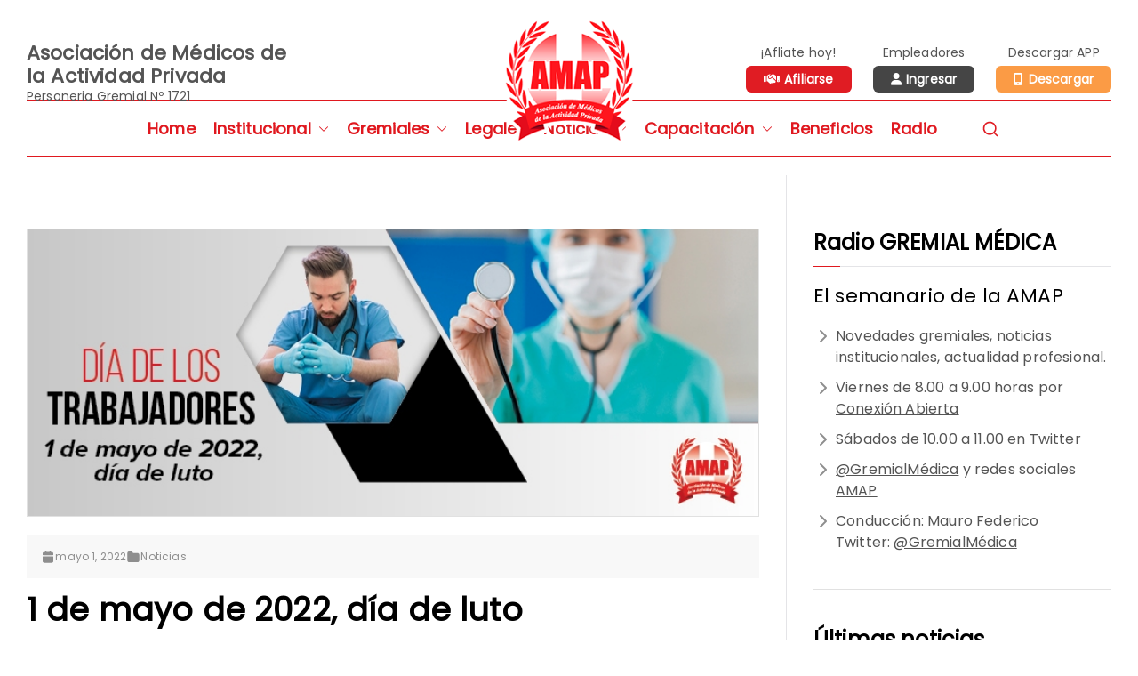

--- FILE ---
content_type: text/css
request_url: https://www.asociacionamap.org.ar/wp-content/themes/zakra-child/style.css?ver=4.2.0
body_size: 28103
content:
 /*
Theme Name: Zakra Child para Fenix Design
Theme URI: https://zakratheme.com/
Template: zakra
Author: ThemeGrill
Author URI: https://themegrill.com
Description: Zakra is flexible, fast, lightweight and modern multipurpose theme that comes with many starter free sites (currently 10+ free starter sites and more will be added later) that you can use to make your site beautiful and professional. Check all the starter sites at https://zakratheme.com/demos. Suitable for personal blog, portfolio, WooCommerce stores, business websites and niche-based sites (like Cafe, Spa, Charity, Yoga, Wedding, Dentist, Education etc) as well. Works with Elementor plus other major page builders so you can create any layout you want. The theme is responsive, Gutenberg compatible, SEO friendly, translation ready and major WordPress plugins compatible.
Tags: one-column,two-columns,left-sidebar,right-sidebar,custom-background,custom-colors,custom-logo,featured-images,footer-widgets,full-width-template,theme-options,threaded-comments,translation-ready,blog,news,e-commerce,rtl-language-support
Version: 1.3.5.1574335099
Updated: 2019-11-21 08:18:19

PRINCIPAl: #7674c8 | HOVER: #e46eb6 O #86479a o rosa #e46eb6 | NEGRO: #1d1d1d | 

*/

/* body */
html, body {
    max-width: 100% !important;
    overflow-x: hidden !important;
}

body {color:#333;}
body.page-template-pagebuilder {background:#FFF;}
body:not(.tg-container--separate) #page {background:transparent;}

:root :where(a:where(:not(.wp-element-button))) {text-decoration:none;}

/* genearles */
.icon::before{display:inline-block;font-style:normal;font-variant:normal;text-rendering:auto;-webkit-font-smoothing:antialiased}

a, .vc_single_image-wrapper, .prodhome *, #masthead .tg-site-header-bottom, .wpcf7-submit {-webkit-transition:all 0.4s ease-out;-o-transition:all 0.4s ease-out;-moz-transition:all 0.4s ease-out;-ms-transition:all 0.4s ease-out;transition:all 0.4s ease-out;}

h2, h3, h4 {color:#000;}

body h1 {font-size:36px;line-height:42px;}

a {text-decoration:none !important;}

body h2 {color:#000;font-weight:600;text-transform:uppercase;font-size:26px;line-height:32px;}
body h2::before {content:"--";margin-right:10px;color:rgb(224,24,31);letter-spacing:-5px;font-size:26px;}

.home h2 {color:#545454;font-size:18px;line-height:22px;}
.home h2::before {font-size:22px;}

/*body h3 {background:#f8f8f8;padding:10px;border-left:4px solid #e1e1e1;color:#000;}*/
body h3 {background:rgba(224,24,31,0.05);padding:10px;border-left:4px solid rgba(224,24,31,0.2);color:rgb(224,24,31);}
body h3 a, body h3 a:hover {color:#000;}

body h4 {font-size:22px;line-height:26px;}
body h5, body h6 {font-size:18px;line-height:24px;}

/* generados */
.vc_color-black a {color:#FFF;}
.fullwidth * {width:100%;}
/*.tg-container {padding-left:25px;padding-right:25px;}*/
.vc_parallax .vc_parallax-inner {opacity:0.8;}
.text-white * {color:#FFF !important;}
.text-white input, .text-white select, .text-white textarea {color:#000 !important;}
.mobilehidden {display:block;}
.desktophidden {display:none;}
.grecaptcha-badge {    visibility: hidden;}
body .background-right {background-position:center right !important;}

/* header */
#zak-masthead {background:none;position:relative;z-index:99998;}
#zak-masthead .tg-site-header-bottom {padding:15px 0 /*25px*/;background:rgba(180,180,180,0.8);}
#zak-masthead .is-sticky .tg-site-header-bottom {width:100%;padding:15px 25px;}
#zak-masthead .custom-logo {max-width:180px;width:100%;height:auto;}
#zak-masthead .tg-menu-item-cart {display:none;}
#zak-masthead .data {margin-bottom:0;}
#zak-masthead .data li {display:inline-block;margin:0 5px;}

#zak-masthead .tg-site-header-bottom .sub-menu a {font-size:16px;padding:10px 12px;}
.tg-primary-menu > div > ul > li img {margin:10px 0 0 0;}

#zak-masthead .tg-icon::after {color:rgb(224,24,31);font-size:20px;}

.tg-primary-menu > div ul li.current_page_ancestor > a, .tg-primary-menu > div ul li.current-menu-ancestor > a, 
.tg-primary-menu > div ul li.current_page_item > a, .tg-primary-menu > div ul li.current-menu-item > a {color:#16181a;}

#zak-masthead .zak-primary-nav ul ul {background:#c7333b;border-color:#c7333b;}
#zak-masthead .zak-primary-nav li {margin:0;}
#zak-masthead .zak-primary-nav li a {padding:8px 10px;font-size:18px;color:rgb(224,24,31);font-weight:600;}
#zak-masthead .zak-primary-nav li ul li {border-color:#c7333b;}
#zak-masthead .zak-primary-nav li ul li a {color:#FFF;}
#zak-masthead .is-sticky .tg-primary-menu > div ul li ul {background:#FFF;border-color:#e1e1e1;}
#zak-masthead .is-sticky .tg-primary-menu > div ul li ul li {border-bottom:1px solid #e1e1e1;}
#zak-masthead .is-sticky .tg-primary-menu > div ul li ul li a {color:#000;}
#zak-masthead .is-sticky .tg-primary-menu > div ul li ul li a:hover {color:#000;}

#zak-masthead #menu-item-70 a:before, #zak-masthead #header-top-right-menu a:before {font-family:"Font Awesome 5 Free"; font-weight: 900; content: "\f1fa";color:#0071BC;margin-right:5px;}
#zak-masthead #header-top-right-menu a:before {content: "\f658";}
#zak-masthead #header-top-right-menu #menu-item-70 a:before {content: "\f1fa";}
#zak-masthead #menu-item-19 a {color:#0071BC;}

.zak-main-header {background:none;}

.page .zak-primary {padding-top:0;}

.logged-in #zak-masthead .is-sticky .tg-site-header-bottom {margin-top:32px;}
#zak-masthead .tg-site-header {border-bottom:1px solid rgba(0,0,0,0.9);}
#zak-masthead .zak-top-bar {position:absolute;width:100%;background:transparent;z-index:9;top:30px;left:0;text-align:left;}
#zak-masthead .zak-header-search--opened {background:/*rgba(122,5,14,1)*/ none;z-index:10;position:relative;width:100%;height:auto;}
.zak-header-search--opened .site-branding, .zak-header-search--opened .zak-header-col--1 {visibility:visible;opacity:1;}
.zak-header.zak-layout-1-style-2 .zak-main-header .zak-row {gpa:40px;}
#zak-masthead .zak-top-bar .zak-top-bar__1 {font-size:14px;text-align:left;}
#zak-masthead .zak-top-bar .zak-top-bar__1 strong {font-size:22px;line-height:26px;}
#zak-masthead .zak-top-bar .zak-top-bar__2 li {text-align:center;display:inline-block;vertical-align:middle;line-height:30px;margin-left:20px;}
#zak-masthead .zak-top-bar .zak-top-bar__2 ul li a {color:#FFF;background:#454545;font-weight:bold;padding:5px 20px;border-radius:6px;font-size:14px;}
#zak-masthead .zak-top-bar .zak-top-bar__2 ul li a::before {font-family:"Font Awesome 5 Free";font-weight:900;content: "\f007";margin-right:5px;}
#zak-masthead .zak-top-bar .zak-top-bar__2 ul li:first-child a {background:#e01c23;}
#zak-masthead .zak-top-bar .zak-top-bar__2 ul li:first-child a::before {font-family:"Font Awesome 5 Free"; font-weight: 900; content: "\f2b5";margin-right:5px;}
#zak-masthead .zak-top-bar .zak-top-bar__2 ul li:last-child a {background:#fb9b45;}
#zak-masthead .zak-top-bar .zak-top-bar__2 ul li:last-child a::before {font-family:"Font Awesome 5 Free"; font-weight: 900; content: "\f3cd";margin-right:5px;}
#zak-masthead .zak-top-bar {background:none;}

#zak-masthead .is-sticky .tg-site-header-bottom {background:#FFF;border-bottom:1px solid #e1e1e1;}
#zak-masthead .is-sticky .tg-site-header-bottom a {color:#000;}
#zak-masthead .is-sticky {width:100%;z-index:99;/*padding:8px 0;*/}
#zak-masthead .is-sticky .custom-logo {filter: none;}

#zak-masthead .is-sticky .tg-site-header-bottom {padding-top:0;padding-bottom:0;padding:15px 25px;}
.show-search * {border:0 !important;}

.zak-top-bar * {color:rgb(84,84,84);}

#zak-masthead .zak-toggle-menu {padding:0 15px;position:relative;z-index:16;}
#zak-masthead .zak-toggle-menu .zak-menu-toggle::before {content:"MENU";color:#c31421;font-size:24px;font-weight:700;display:inline-block;}
#zak-masthead .zak-toggle-menu .zak-icon.zakra-icon--magnifying-glass-bars {fill:#c31421;width:30px;height:30px;margin:8px 0 -6px;display:inline;}

/* busqueda */
.zak-header-search--opened .zak-container .zak-header-col.zak-header-col--2 {position:relative;background:#7a050e;}

/* header AMAP */
#zak-masthead .custom-logo {margin-bottom:-50px;position:relative;z-index:9;}
.zak-header-col.zak-header-col--2 {width:100%;border-top:2px solid rgb(224,24,31);border-bottom:2px solid rgb(224,24,31);padding:10px 0;}
/*.zak-header-col.zak-header-col--2 a {width:100%;border-top:2px solid rgb(224,24,31);border-bottom:2px solid rgb(224,24,31);padding:10px 0;}*/

.zak-main-nav .zak-submenu-toggle .zak-icon, .zak-header-search svg {fill:#e01c23;}

.tg-header-container a {color:rgb(84,84,84);}

/* fin header AMAP */

.search .zak-posts .zak-entry-thumbnail img {width:100%;}

.vc_grid-container-wrapper {text-align:center;}
.vc_grid-container-wrapper h4 {font-weight:700;text-align:center !important;margin:20px 0 0 0;}
.vc_grid-container-wrapper .vc_btn3-left {text-align:center !important;}
.vc_grid-container-wrapper .vc_btn3.vc_btn3-color-juicy-pink, .vc_grid-container-wrapper .vc_btn3.vc_btn3-color-juicy-pink.vc_btn3-style-flat {border-radius:200px;background:#000;margin:auto;float:none;display:inline-block;}
.vc_grid-container-wrapper .vc_btn3.vc_btn3-color-juicy-pink:hover, .vc_grid-container-wrapper .vc_btn3.vc_btn3-color-juicy-pink.vc_btn3-style-flat:hover {background:#454545;}

.woocommerce-result-count, .woocommerce-ordering {display:none;}

.tg-primary-menu.tg-primary-menu--style-underline > div > ul > li.current_page_ancestor > a::before, .tg-primary-menu.tg-primary-menu--style-underline > div > ul > li.current-menu-ancestor > a::before, .tg-primary-menu.tg-primary-menu--style-underline > div > ul > li.current_page_item > a::before, .tg-primary-menu.tg-primary-menu--style-underline > div > ul > li.current-menu-item > a::before, .tg-primary-menu.tg-primary-menu--style-left-border > div > ul > li.current_page_ancestor > a::before, .tg-primary-menu.tg-primary-menu--style-left-border > div > ul > li.current-menu-ancestor > a::before, .tg-primary-menu.tg-primary-menu--style-left-border > div > ul > li.current_page_item > a::before, .tg-primary-menu.tg-primary-menu--style-left-border > div > ul > li.current-menu-item > a::before, .tg-primary-menu.tg-primary-menu--style-right-border > div > ul > li.current_page_ancestor > a::before, .tg-primary-menu.tg-primary-menu--style-right-border > div > ul > li.current-menu-ancestor > a::before, .tg-primary-menu.tg-primary-menu--style-right-border > div > ul > li.current_page_item > a::before, .tg-primary-menu.tg-primary-menu--style-right-border > div > ul > li.current-menu-item > a::before {background-color:transparent;}

.tg-header-top-right-content .zoom-social-icons-list--no-labels .zoom-social_icons-list__item {margin-top:0;margin-bottom:0;}
.socicon {background:#FFF !important;color:#364f56 !important;}

.tg-primary-menu.tg-primary-menu--style-underline > div > ul > li.current_page_item > a::before, .tg-primary-menu.tg-primary-menu--style-underline > div > ul > li.current-menu-item > a::before {background:transparent !important;}


.vc_single_image-wrapper:hover img {transition:scale(1.5);}

/* home slider */
.wpb_posts_slider ul.slides li {position:relative;}
.wpb_posts_slider ul.slides li {height:533px !important;}
.wpb_posts_slider ul.slides li .link_image img {object-fit:cover;width:100% !important;height:100% !important;}
.wpb_posts_slider ul.slides li .flex-caption {background-color:transparent;background:url(images/shad2.png) repeat-x top center;position:absolute;bottom:0;left:0;padding:100px 20% 20px 35px;}
.wpb_posts_slider ul.slides li .flex-caption * {color:#FFF;text-shadow:0 0 3px #000;}
.wpb_posts_slider ul.slides li .flex-caption p{overflow:hidden;display:-webkit-box;-webkit-line-clamp:2;-webkit-box-orient: vertical;}
.wpb_posts_slider ul.slides li .flex-caption h2.post-title {color:#FFF;text-shadow:0;display:inline-block;padding:5px 10px;background:#e01c23;/*max-width:70%;*/}
.wpb_posts_slider ul.slides li .flex-caption h2.post-title::before {color:#FFF;}

.wpb_posts_slider .flex-direction-nav a::before{color:#FFF;text-shadow:0 0 3px #000;}
.wpb_posts_slider .flex-control-paging {display:none !important;}

/* home banner capacitate */
.vc_custom_1686797364694 h2 {margin:0;}

/* notas plugin */
.na-prefix .grid {display:flex;flex-wrap:wrap;justify-content:space-between;}
.na-prefix .grid .mason-item {width: calc(50% - 7.5px);}
.na-prefix .grid-pad {padding:0 !important;}

.na-prefix .mega-post-image {border:1px solid #e1e1e1;}
.na-prefix .mega-post-image img {object-fit:cover;width:100% !important;height:100% !important;}

.na-prefix .mega-post-carousel1 .mega-post-category a {background: rgba(224,24,31,0.05);padding:10px;border-left:4px solid rgba(224,24,31,0.2);color: rgb(224,24,31);font-size:16px;}

.mega-post-carousel1 .mega-post-title {background:transparent;padding:0;border:0;}

.mega-post-meta {display:none;} 
.mega-post-date {color:#545454 !important;text-transform:capitalize;} 
.mega-post-date i {display:none;} 
.mega-post-date::before {content:"--";margin-right:5px;color:rgb(224,24,31);letter-spacing:-3px;} 

/* paneles accordeon acordeon */
.home .vc_tta-panels-container {border-radius:12px;overflow:hidden;}

.home .vc_tta-panels-container .vc_tta-panels .vc_tta-panel-heading h4 a {background:#e9e9e9;}
.home .vc_tta-panels-container .vc_tta-panels .vc_active .vc_tta-panel-heading h4 a {background:#c31421;}
.home .vc_tta-panels-container .vc_tta-panels .vc_active .vc_tta-panel-heading h4 a i::after,
.home .vc_tta-panels-container .vc_tta-panels .vc_active .vc_tta-panel-heading h4 a i::before {border-color:#FFF !important;}
.home .vc_tta-panels-container .vc_tta-panels .vc_active .vc_tta-panel-heading h4 a span {color:#FFF;}
.home .vc_tta-panels-container .vc_tta-panels .vc_active .vc_tta-panel-body {background:#cf434d !important;border-top:1px solid #a00d18 !important;}
.home .vc_tta-panels-container .vc_tta-panels .vc_active .vc_tta-panel-body * {color:#FFF;}
.home .vc_tta-panels-container .vc_tta-panels .vc_active .vc_tta-panel-body a {text-decoration:underline;}

.vc_tta-panels-container .vc_tta-panels h4 {padding:0;background:transparent;}

.vc_tta-color-grey.vc_tta-style-classic .vc_tta-panel-heading, 
.vc_tta-color-grey.vc_tta-style-classic .vc_tta-panel-body {background:rgba(256,256,256,0.1) !important;border: 0 !important;}
.vc_tta-color-grey.vc_tta-style-classic .vc_tta-panel-body {background:#f6f6f6 !important;border-radius:12px;border: 0 !important;border-bottom:1px solid #e1e1e1;}
.vc_tta-color-grey.vc_tta-style-classic .vc_active .vc_tta-panel-heading {background:#e1e1e1 !important;}

.vc_tta-color-grey.vc_tta-style-classic .vc_tta-panel-heading h4 {font-size:16px;color:rgb(84,84,84);border:0;}
.vc_tta-color-grey.vc_tta-style-classic .vc_tta-panel-heading h4 a span {font-weight:600;color:rgb(84,84,84);line-height:24px;}
.vc_tta-color-grey.vc_tta-style-classic .vc_active .vc_tta-panel-heading h4 a span {color:rgb(224,24,31);}

.mega-post-carousel1 .mega-post-image {min-height:260px;}

/* page filiales */
.page-id-1730 .content-area h3 {font-size:20px;line-height:26px;}

/* page descargar */
/*.page-id-1722 .pagebuilder-content .vc_column-inner h4 {color:#e01c23;}*/
.page-id-1722 .pagebuilder-content .vc_column-inner a::before {font-family:"Font Awesome 5 Free";font-weight:900;content: "\f019";margin-right:5px;}
.page-id-1722 .pagebuilder-content .vc_column-inner a {display:inline-block;color:#FFF;background:#FFF;border:1px solid #e01c23;border-radius:6px;padding:10px 15px;color:#e01c23;}
.page-id-1722 .pagebuilder-content .vc_column-inner a:hover {background:#e01c23;color:#FFF;}


/* widgets */
/*.zak-secondary {background:#f8f8f8;padding-right:1.875em;}*/
.zak-secondary .widget {border-bottom:1px solid #e1e1e1;padding-bottom:30px;}

.widget ul li {border:0 !important;}
.widget .widget-title {font-weight:700;font-size:24px;line-height:32px;text-transform:none;}

.widget_recent_entries ul li {padding-bottom:10px;border-bottom:1px solid #e1e1e1 !important;margin-bottom:10px;line-height:1.5;}
.widget_recent_entries ul li:last-child {border-bottom:0 !important;}
.widget_recent_entries ul li a {width:80%;display:inline-block;vertical-align:top;padding:0;color:rgb(84,84,84);}
.widget_recent_entries ul li::before{font-family:"Font Awesome 5 Free";content:"\f061";font-weight:900;color:rgb(84,84,84);margin-right:12px;}

/* contacto form */
.wpcf7-form {overflow:hidden;}
.wpcf7-form h3 {margin:20px 0 10px;}
.wpcf7-form p, .wpcf7-form span, .wpcf7-form label {display:block;margin:0;}
.wpcf7-form label {margin:20px 0 0 0;color:#000;font-weight:600;}
.wpcf7-form input, .wpcf7-form select, .wpcf7-form textarea {width:100%;border-radius:6px;margin:10px 0 0 0;background:#FFF;border:2px solid #e1e1e1;font-weight:300;}
.wpcf7-form input[type="radio"] {display:inline-block;width:auto;margin:0 10px 0 0;}
.wpcf7-form span.wpcf7-list-item-label {display:inline-block;width:auto;margin:0;}
.wpcf7-form select option:firs-child {color:#8e8e8e !important;}
.wpcf7-form .wpcf7-form-control.wpcf7-date.wpcf7-validates-as-date {padding: 7px !important;}
.wpcf7-form label.icon-calendar, .wpcf7-form label.icon-hour {margin-top:20px;}
footer .wpcf7-form {padding:0;background:none;}
footer .wpcf7-form p {margin-bottom:0.5em}
.wpcf7-form input.wpcf7-submit {display:block;background:#000;border:0;color:#FFF !important;font-weight:700;margin:30px auto 0;border-radius:6px;}
.wpcf7-form input.wpcf7-submit:hover {background:black;opacity:0.8;border:0;}

.icon::before {display:inline-block;font-style:normal;font-variant:normal;text-rendering:auto;-webkit-font-smoothing:antialiased;}
label.icon-calendar::before {font-family:"Font Awesome 5 Free";font-weight:900;content:"\f271";}
label.icon-hour::before {font-family:"Font Awesome 5 Free";font-weight:900;content: "\f017";}

/* page header */
.tg-page-header {background:transparent;color:#16181a;}
.tg-page-header a {color:#16181a;}
.tg-page-header .tg-container {border-bottom:1px solid #e1e1e1;padding-bottom:10px;}
.tg-page-header .tg-page-header__title {font-size:18px;}

/* archive */
article .entry-content .tg-read-more{display:inline-block;padding:10px 20px;border-radius:6px;background:#e01c23;color:#FFF;}
article .entry-content .tg-read-more:hover{background:#fb9b45;color:#FFF;}
.archive article img, .single article img {width:100%;height:auto;border:1px solid #e1e1e1;}
.archive .content-area article, .search .content-area article {border-bottom:1px solid #e1e1e1;}
.archive article .entry-meta *, .single article .entry-meta * {color:#8e8e8e;font-size:14px;}

.navigation.posts-navigation {display:none;}
.pgntn-page-pagination-block {margin:auto;}

.archive h2.entry-title, .search h2.entry-title {text-transform:inherit;font-size:22px;line-height:26px;}
.archive h2.entry-title::before, .search h2.entry-title::before {display:none;}

/* search result */
.search h1.page-title {margin-bottom:60px;padding-bottom:30px;border-bottom:1px solid #e1e1e1;font-size:22px;}
.search h1.page-title span {font-weight:600;text-decoration:underline;color:#e01c23;}
.search .content-area {width:70% !important;}
.search .content-area article img {width:100%;border:1px solid #e1e1e1;}

/* descargar app */
.appstore .vc_message_box.vc_color-black {padding-left:8em;}
.appstore .ios .vc_message_box.vc_color-black {background:#000;border-color:#000;}
.appstore .android .vc_message_box.vc_color-black {background:#01875f;border-color:#01875f;}
.appstore .vc_message_box.vc_color-black .vc_message_box-icon {font-size:2em;}
.appstore .vc_message_box.vc_color-black p {margin:0 0 10px;}
.appstore .vc_message_box.vc_color-black a {display:inline-block;padding:5px 15px;border-radius:6px;color:#000;background:#FFF;}
.appstore .vc_message_box.vc_color-black a::after {font-family:"Font Awesome 5 Free";font-weight:900;content: " \f08e";margin-left:5px;}
.appstore .android .vc_message_box.vc_color-black a {color:#01875f;}
.appstore .ios .vc_message_box.vc_color-black a {cursor:block;background:#454545;color:#8e8e8e;cursor:no-drop;}

/* archives beneficios */
.category-beneficios .nav-previous::after {content:"Ver beneficios anteriores"}

/* single */

.zak-entry-meta {background:#f8f8f8;padding:2%;margin-bottom:15px !important;}
.zak-style-2 .zak-entry-meta span .zak-icon {fill:#8e8e8e !important;}
.zak-entry-meta *, .zak-entry-meta a, .zak-entry-meta .zak-cat-links a, .zak-style-2 .zak-entry-meta a {font-size:12px;color:#8e8e8e !important;text-decoration:none;}

.page .zak-entry-header .entry-title {
    display: none;
}

.single h1 {color:#000;}
.wpb_text_column ul, .textwidget ul {list-style-type:none;margin-left:25px;}
.textwidget ul li {margin-bottom:10px;line-height:1.5;}
.textwidget ul li a {padding:0;color:rgb(84,84,84);text-decoration:underline !important;}
.wpb_text_column ul li::before, .textwidget ul li::before {vertical-align:top;font-family:"Font Awesome 5 Free";font-weight:900;content:"\f054";margin:0 10px 0 -20px;color:#8e8e8e;}

.nav-links div {width:48%;background:rgba(224,24,31,0.05);padding:10px;border-left:4px solid rgba(224,24,31,0.2);}
.nav-links div a {color:rgb(224,24,31);}
.nav-links div.nav-previous {border-left:0;border-right:4px solid rgba(224,24,31,0.2);}
.nav-links div.nav-next {text-align:right;}

/* sliders bakery*/
.wpb_wrapper .vc_images_carousel .vc_carousel-control .icon-prev::before, .wpb_wrapper .vc_images_carousel .vc_carousel-control .icon-next::before {font-family:"Font Awesome 5 Free";font-weight:900;color:#4b4b4b;font-size:28px;content: "\f0a8";text-shadow: none;opacity:1;}

.wpb_wrapper .vc_images_carousel .vc_carousel-control .icon-next::before {content: "\f0a9";}


/* footer */
footer {font-size:14px;}
footer h2::before {display:none;}
footer img {max-width:90px;}
footer a {text-decoration:unerline;}

/* nav responsive */
.tg-mobile-navigation.tg-mobile-navigation--opened {width:75%;background:rgba(224,24,31,0.95);}
.tg-mobile-navigation.tg-mobile-navigation--opened .menu li {border-bottom:1px solid rgba(0,0,0,0.2);}
.tg-mobile-navigation.tg-mobile-navigation--opened .menu li a {font-size:18px;padding:10px 0;}
.tg-mobile-navigation.tg-mobile-navigation--opened .menu li ul {background:rgba(0,0,0,0.3);padding:0;margin-left:15px;}
.tg-mobile-navigation li.menu-item-has-children .tg-submenu-toggle {height:45px;}
.tg-mobile-navigation li.menu-item-has-children .tg-submenu-toggle::after {color:#FFF;}


@media screen and (max-width: 1260px) {

.tg-site-header-top {padding-left:15px;padding-right:15px;}

#masthead .tg-site-header-top .tg-header-top-left-content strong {font-size:19px;line-height:24px;}
#masthead .tg-site-header-top .tg-header-top-right-content ul li {margin-left:5px;}
	
}

@media only screen 
and (max-width:1110px){
	
	.vc_col-sm-9 {width:66%;}
	.vc_col-sm-3 {width:33%;}
	
}

/* menu nav responsive */
@media screen and (max-width: 1070px) {
	/* Page builder template */
	.page-template-pagebuilder .site-content .tg-container {
	/*	padding-left: 0;
		padding-right: 0;*/
	}
	/* Boxed Layout */
	.tg-container--separate #primary {
		padding-right: 0;
	}
	.tg-container--separate #secondary {
		padding-left: 0;
	}
	/* Site Layout */
	.tg-site-layout--left #primary,
	.tg-site-layout--left #secondary {
		padding: 0;
	}
	.main-navigation {
		display: none;
	}
	.tg-header-action .header-action-list {
		display: none;
	}
	.tg-site-header.tg-site-header--center .tg-primary-menu {
		display: none;
	}
	.tg-container--boxed .tg-site {
		width: 90%;
	}
	.tg-container {
		padding-left: 15px;
		padding-right: 15px;
	}
	/* Header Main */
	.tg-site-header--center .site-branding {
		margin-bottom: 1em;
	}
	.tg-mobile-toggle {
		display: -webkit-box;
		display: -ms-flexbox;
		display: flex;
	}
	.tg-site-header--left .tg-block--two {
		-webkit-box-pack: end;
		-ms-flex-pack: end;
		justify-content: flex-end;
	}
	.tg-menu-item-search {
		margin-top: 0.5em;
	}
	.tg-menu-item-search a {
		display: none;
	}
	#primary {
		margin-bottom: 60px;
	}
	#primary.pagebuilder-content {
		margin-bottom: 0;
	}
	#primary,
	#secondary {
		width: 100% !important;
		padding: 0;
		border: none;
	}
	#secondary .widget:last-child {
		margin-bottom: 0;
	}
	.tg-site-footer .tg-footer-widget-container {
		-webkit-box-orient: vertical;
		-webkit-box-direction: normal;
		-ms-flex-direction: column;
		flex-direction: column;
	}
	.tg-site-footer .tg-footer-widget-container.tg-footer-widget-col--two .tg-footer-widget-area, .tg-site-footer .tg-footer-widget-container.tg-footer-widget-col--three .tg-footer-widget-area, .tg-site-footer .tg-footer-widget-container.tg-footer-widget-col--four .tg-footer-widget-area {
		width: 100%;
	}
	.tg-block--two .tg-menu-item-cart .cart-page-link {
		display: inline-block;
	}
	.tg-block--two .tg-menu-item-cart .cart-page-link .count {
		top: 0;
		right: 20px;
	}
	
	/* menu */
	#masthead .custom-logo {max-width:210px;}
	.tg-mobile-navigation{background:rgb(0,59,255);padding-top:40px !important;width:100%;overflow-y:hidden;}
	#masthead .tg-site-header-bottom a, .tg-mobile-navigation .tg-mobile-navigation-close::before, #masthead .is-sticky .tg-site-header-bottom a {color:#FFF;}
	.tg-header-action-list .tg-header-action__item.tg-mobile-toggle .tg-icon-bars {color:#FFF;}
	.is-sticky .tg-header-action-list .tg-header-action__item.tg-mobile-toggle .tg-icon-bars {color:#FFF;}
	.tg-mobile-navigation > div > ul {border:0;}
	
	.site-branding {gap:0;}
}

@media (min-width: 992px) /* mayor */  {
	
	/* evita que encastre el contenedor*/
	.tg-container {max-width:100%;}

}

@media (min-width: 768px) /* mayor */ {
	
	/* evita que encastre el contenedor*/
	.tg-container {max-width:100%;}

}

@media only screen 
and (max-width:920px){
	
	.vc_col-lg-1, .vc_col-lg-10, .vc_col-lg-11, .vc_col-lg-12, .vc_col-lg-2, .vc_col-lg-3, .vc_col-lg-4, .vc_col-lg-5, .vc_col-lg-6, .vc_col-lg-7, .vc_col-lg-8, .vc_col-lg-9, .vc_col-md-1, .vc_col-md-10, .vc_col-md-11, .vc_col-md-12, .vc_col-md-2, .vc_col-md-3, .vc_col-md-4, .vc_col-md-5, .vc_col-md-6, .vc_col-md-7, .vc_col-md-8, .vc_col-md-9, .vc_col-sm-1, .vc_col-sm-10, .vc_col-sm-11, .vc_col-sm-12, .vc_col-sm-2, .vc_col-sm-3, .vc_col-sm-4, .vc_col-sm-5, .vc_col-sm-6, .vc_col-sm-7, .vc_col-sm-8, .vc_col-sm-9, .vc_col-xs-1, .vc_col-xs-10, .vc_col-xs-11, .vc_col-xs-12, .vc_col-xs-2, .vc_col-xs-3, .vc_col-xs-4, .vc_col-xs-5, .vc_col-xs-6, .vc_col-xs-7, .vc_col-xs-8, .vc_col-xs-9 {
		width:100%;
	}
	
}


@media only screen 
and (max-width:768px){

}

@media only screen 
and (max-width:600px){
	
	/* generados */
	.mobilecenter, .mobilecenter * {text-align:center !important;}
	
	.mobilehidden {display:none;}
	.desktophidden {display:block;}
	
	body .background-right {background-position:99999999px !important;}
	
	.wpb_wrapper .wpb_wrapper {padding:0;}
	
	/* logo header */
	#zak-masthead .custom-logo {margin-bottom:-25px;}
	
	/* home - slider */
	.wpb_posts_slider ul.slides li {height:auto !important;}
	.wpb_posts_slider ul.slides li .flex-caption {padding:10px;background:none;position:relative;background:#f8f8f8;}
	.wpb_posts_slider ul.slides li .flex-caption * {color:rgb(84,84,84);text-shadow:0 0 0 #FFF;padding:0;}
	.wpb_posts_slider ul.slides li .flex-caption h2.post-title {max-width:100%;display:block;background-color:transparent;}
	.wpb_posts_slider ul.slides li .flex-caption h2.post-title::before {color:#e01c23;}
	
	/* home banner capacitate */
	body .vc_custom_1687457812573 {background-position:right center !important;}
	
	/* home notas */
	.na-prefix .grid .mason-item {width:calc(100%);}
	
	/* estructura */
	.wpb_wrapper {padding:0 4%;}
	.mobile-center * {text-align:center !important;}
	.vc_carousel-slideline .vc_inner {text-align:center;}
	.wpb_wrapper .vc_row.vc_column-gap-10 {margin-left:4%;margin-right:4%;}
	.tg-site-layout--left #primary, .tg-site-layout--left #secondary {padding-left:0;padding-right:0;}
	
	/* carrouseles */
	.vc_tta-container {margin-bottom:60px !important;}
	
	/* menu */
	.tg-mobile-navigation{background:rgba(28,42,46,0.9);padding-top:60px !important;}
	#masthead .tg-site-header-bottom a, #masthead .is-sticky .tg-site-header-bottom a {color:#FFF;}
	.is-sticky .tg-header-action-list .tg-header-action__item.tg-mobile-toggle .tg-icon-bars {color:#000;}
	
	/* footer */	
	footer .tg-footer-widget-area {margin-bottom:30px;}
	
	
	
}









